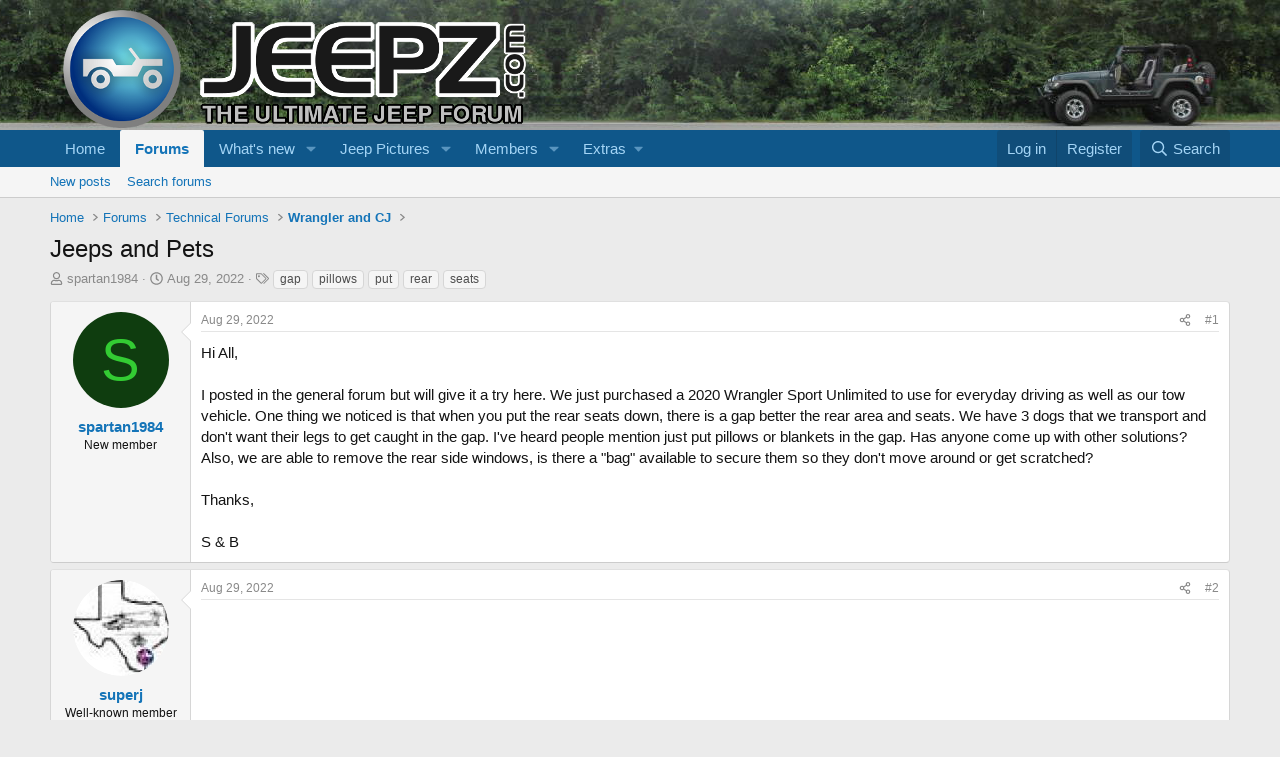

--- FILE ---
content_type: text/html; charset=utf-8
request_url: https://www.jeepz.com/forum/threads/jeeps-and-pets.52926/
body_size: 19200
content:
<!DOCTYPE html>
<html id="XF" lang="en-US" dir="LTR"
	data-xf="2.3"
	data-app="public"
	
	
	data-template="thread_view"
	data-container-key="node-7"
	data-content-key="thread-52926"
	data-logged-in="false"
	data-cookie-prefix="xf_"
	data-csrf="1769919315,736489799c648c6c07320bb99508599e"
	class="has-no-js template-thread_view"
	>
<head>
	
	
	

	<meta charset="utf-8" />
	<title>Jeeps and Pets | Jeepz.com</title>
	<link rel="manifest" href="/forum/webmanifest.php">

	<meta http-equiv="X-UA-Compatible" content="IE=Edge" />
	<meta name="viewport" content="width=device-width, initial-scale=1, viewport-fit=cover">

	
		<meta name="theme-color" content="#0f578a" />
	

	<meta name="apple-mobile-web-app-title" content="The ultimate jeep forum">
	
		<link rel="apple-touch-icon" href="/forum/data/assets/logo/icon-url-192.png">
		

	
		
		<meta name="description" content="Hi All,

I posted in the general forum but will give it a try here. We just purchased a 2020 Wrangler Sport Unlimited to use for everyday driving as well as..." />
		<meta property="og:description" content="Hi All,

I posted in the general forum but will give it a try here. We just purchased a 2020 Wrangler Sport Unlimited to use for everyday driving as well as our tow vehicle. One thing we noticed is that when you put the rear seats down, there is a gap better the rear area and seats. We have 3..." />
		<meta property="twitter:description" content="Hi All,

I posted in the general forum but will give it a try here. We just purchased a 2020 Wrangler Sport Unlimited to use for everyday driving as well as our tow vehicle. One thing we noticed..." />
	
	
		<meta property="og:url" content="https://www.jeepz.com/forum/threads/jeeps-and-pets.52926/" />
	
		<link rel="canonical" href="https://www.jeepz.com/forum/threads/jeeps-and-pets.52926/" />
	
		
	

	
		
	
	
	<meta property="og:site_name" content="Jeepz.com" />


	
	
		
	
	
	<meta property="og:type" content="website" />


	
	
		
	
	
	
		<meta property="og:title" content="Jeeps and Pets" />
		<meta property="twitter:title" content="Jeeps and Pets" />
	


	
	
	
	

	
	
	
	

	<link rel="stylesheet" href="/forum/css.php?css=public%3Anormalize.css%2Cpublic%3Afa.css%2Cpublic%3Acore.less%2Cpublic%3Aapp.less&amp;s=1&amp;l=1&amp;d=1767203968&amp;k=8fe7c1063a7624cd1a280207bd172b182dec991d" />

	<link rel="stylesheet" href="/forum/css.php?css=public%3Abb_code.less%2Cpublic%3Alightbox.less%2Cpublic%3Amessage.less%2Cpublic%3Ashare_controls.less%2Cpublic%3Astructured_list.less%2Cpublic%3Aextra.less&amp;s=1&amp;l=1&amp;d=1767203968&amp;k=f9ae23af3e7ab0064aef4ef07d63708a6332398f" />


	
		<script src="/forum/js/xf/preamble.min.js?_v=a9a94398"></script>
	

	
	<script src="/forum/js/vendor/vendor-compiled.js?_v=a9a94398" defer></script>
	<script src="/forum/js/xf/core-compiled.js?_v=a9a94398" defer></script>

	<script>
		XF.ready(() =>
		{
			XF.extendObject(true, XF.config, {
				// 
				userId: 0,
				enablePush: true,
				pushAppServerKey: 'BDoFf76OvMDt7ZiUABw2MSd9GTmF7Dy1UtKxyZQPi7Mk_dV7h_csOxbVz3YXSc4H1FYaeL6dmyGrtrMnq_07DzU',
				url: {
					fullBase: 'https://www.jeepz.com/forum/',
					basePath: '/forum/',
					css: '/forum/css.php?css=__SENTINEL__&s=1&l=1&d=1767203968',
					js: '/forum/js/__SENTINEL__?_v=a9a94398',
					icon: '/forum/data/local/icons/__VARIANT__.svg?v=1767203968#__NAME__',
					iconInline: '/forum/styles/fa/__VARIANT__/__NAME__.svg?v=5.15.3',
					keepAlive: '/forum/login/keep-alive'
				},
				cookie: {
					path: '/',
					domain: '',
					prefix: 'xf_',
					secure: true,
					consentMode: 'disabled',
					consented: ["optional","_third_party"]
				},
				cacheKey: 'f3ed7234243583f554e27d349fe769c5',
				csrf: '1769919315,736489799c648c6c07320bb99508599e',
				js: {"\/forum\/js\/xf\/lightbox-compiled.js?_v=a9a94398":true},
				fullJs: false,
				css: {"public:bb_code.less":true,"public:lightbox.less":true,"public:message.less":true,"public:share_controls.less":true,"public:structured_list.less":true,"public:extra.less":true},
				time: {
					now: 1769919315,
					today: 1769835600,
					todayDow: 6,
					tomorrow: 1769922000,
					yesterday: 1769749200,
					week: 1769317200,
					month: 1767243600,
					year: 1767243600
				},
				style: {
					light: '',
					dark: '',
					defaultColorScheme: 'light'
				},
				borderSizeFeature: '3px',
				fontAwesomeWeight: 'r',
				enableRtnProtect: true,
				
				enableFormSubmitSticky: true,
				imageOptimization: '0',
				imageOptimizationQuality: 0.85,
				uploadMaxFilesize: 8388608,
				uploadMaxWidth: 0,
				uploadMaxHeight: 0,
				allowedVideoExtensions: ["m4v","mov","mp4","mp4v","mpeg","mpg","ogv","webm"],
				allowedAudioExtensions: ["mp3","opus","ogg","wav"],
				shortcodeToEmoji: true,
				visitorCounts: {
					conversations_unread: '0',
					alerts_unviewed: '0',
					total_unread: '0',
					title_count: true,
					icon_indicator: true
				},
				jsMt: {"xf\/action.js":"553c6400","xf\/embed.js":"c4264072","xf\/form.js":"efcc9dae","xf\/structure.js":"553c6400","xf\/tooltip.js":"efcc9dae"},
				jsState: {},
				publicMetadataLogoUrl: '',
				publicPushBadgeUrl: 'https://www.jeepz.com/forum/styles/default/xenforo/bell.png'
			})

			XF.extendObject(XF.phrases, {
				// 
				date_x_at_time_y:     "{date} at {time}",
				day_x_at_time_y:      "{day} at {time}",
				yesterday_at_x:       "Yesterday at {time}",
				x_minutes_ago:        "{minutes} minutes ago",
				one_minute_ago:       "1 minute ago",
				a_moment_ago:         "A moment ago",
				today_at_x:           "Today at {time}",
				in_a_moment:          "In a moment",
				in_a_minute:          "In a minute",
				in_x_minutes:         "In {minutes} minutes",
				later_today_at_x:     "Later today at {time}",
				tomorrow_at_x:        "Tomorrow at {time}",
				short_date_x_minutes: "{minutes}m",
				short_date_x_hours:   "{hours}h",
				short_date_x_days:    "{days}d",

				day0: "Sunday",
				day1: "Monday",
				day2: "Tuesday",
				day3: "Wednesday",
				day4: "Thursday",
				day5: "Friday",
				day6: "Saturday",

				dayShort0: "Sun",
				dayShort1: "Mon",
				dayShort2: "Tue",
				dayShort3: "Wed",
				dayShort4: "Thu",
				dayShort5: "Fri",
				dayShort6: "Sat",

				month0: "January",
				month1: "February",
				month2: "March",
				month3: "April",
				month4: "May",
				month5: "June",
				month6: "July",
				month7: "August",
				month8: "September",
				month9: "October",
				month10: "November",
				month11: "December",

				active_user_changed_reload_page: "The active user has changed. Reload the page for the latest version.",
				server_did_not_respond_in_time_try_again: "The server did not respond in time. Please try again.",
				oops_we_ran_into_some_problems: "Oops! We ran into some problems.",
				oops_we_ran_into_some_problems_more_details_console: "Oops! We ran into some problems. Please try again later. More error details may be in the browser console.",
				file_too_large_to_upload: "The file is too large to be uploaded.",
				uploaded_file_is_too_large_for_server_to_process: "The uploaded file is too large for the server to process.",
				files_being_uploaded_are_you_sure: "Files are still being uploaded. Are you sure you want to submit this form?",
				attach: "Attach files",
				rich_text_box: "Rich text box",
				close: "Close",
				link_copied_to_clipboard: "Link copied to clipboard.",
				text_copied_to_clipboard: "Text copied to clipboard.",
				loading: "Loading…",
				you_have_exceeded_maximum_number_of_selectable_items: "You have exceeded the maximum number of selectable items.",

				processing: "Processing",
				'processing...': "Processing…",

				showing_x_of_y_items: "Showing {count} of {total} items",
				showing_all_items: "Showing all items",
				no_items_to_display: "No items to display",

				number_button_up: "Increase",
				number_button_down: "Decrease",

				push_enable_notification_title: "Push notifications enabled successfully at Jeepz.com",
				push_enable_notification_body: "Thank you for enabling push notifications!",

				pull_down_to_refresh: "Pull down to refresh",
				release_to_refresh: "Release to refresh",
				refreshing: "Refreshing…"
			})
		})
	</script>

	<script src="/forum/js/xf/lightbox-compiled.js?_v=a9a94398" defer></script>



	

	
	<script async src="https://www.googletagmanager.com/gtag/js?id=UA-43859134-1"></script>
	<script>
		window.dataLayer = window.dataLayer || [];
		function gtag(){dataLayer.push(arguments);}
		gtag('js', new Date());
		gtag('config', 'UA-43859134-1', {
			// 
			
			
		});
	</script>



<!-- Matomo -->
<script>
  var _paq = window._paq = window._paq || [];
  /* tracker methods like "setCustomDimension" should be called before "trackPageView" */
  _paq.push(['trackPageView']);
  _paq.push(['enableLinkTracking']);
  (function() {
    var u="//ultramegastats.com/";
    _paq.push(['setTrackerUrl', u+'matomo.php']);
    _paq.push(['setSiteId', '22']);
    var d=document, g=d.createElement('script'), s=d.getElementsByTagName('script')[0];
    g.async=true; g.src=u+'matomo.js'; s.parentNode.insertBefore(g,s);
  })();
</script>
<!-- End Matomo Code -->
</head>
<body data-template="thread_view">

<div class="p-pageWrapper" id="top">

	

	<header class="p-header" id="header">
		<div class="p-header-inner">
			<div class="p-header-content">
				<div class="p-header-logo p-header-logo--image">
					<a href="https://www.jeepz.com/forum">
						

	

	
		
		

		
	

	

	<picture data-variations="{&quot;default&quot;:{&quot;1&quot;:&quot;\/forum\/data\/assets\/logo\/responsive-logo-125x480-outlined.png&quot;,&quot;2&quot;:null}}">
		
		
		

		

		<img src="/forum/data/assets/logo/responsive-logo-125x480-outlined.png"  width="480" height="125" alt="Jeepz.com"  />
	</picture>


					</a>
				</div>

				
			</div>
		</div>
	</header>

	
	

	
		<div class="p-navSticky p-navSticky--primary" data-xf-init="sticky-header">
			
		<nav class="p-nav">
			<div class="p-nav-inner">
				<button type="button" class="button button--plain p-nav-menuTrigger" data-xf-click="off-canvas" data-menu=".js-headerOffCanvasMenu" tabindex="0" aria-label="Menu"><span class="button-text">
					<i aria-hidden="true"></i>
				</span></button>

				<div class="p-nav-smallLogo">
					<a href="https://www.jeepz.com/forum">
						

	

	
		
		

		
	

	

	<picture data-variations="{&quot;default&quot;:{&quot;1&quot;:&quot;\/forum\/data\/assets\/logo\/responsive-logo-125x480-outlined.png&quot;,&quot;2&quot;:null}}">
		
		
		

		

		<img src="/forum/data/assets/logo/responsive-logo-125x480-outlined.png"  width="480" height="125" alt="Jeepz.com"  />
	</picture>


					</a>
				</div>

				<div class="p-nav-scroller hScroller" data-xf-init="h-scroller" data-auto-scroll=".p-navEl.is-selected">
					<div class="hScroller-scroll">
						<ul class="p-nav-list js-offCanvasNavSource">
							
								<li>
									
	<div class="p-navEl " >
	

		
	
	<a href="https://www.jeepz.com/forum"
	class="p-navEl-link "
	
	data-xf-key="1"
	data-nav-id="home">Home</a>


		

		
	
	</div>

								</li>
							
								<li>
									
	<div class="p-navEl is-selected" data-has-children="true">
	

		
	
	<a href="/forum/"
	class="p-navEl-link p-navEl-link--splitMenu "
	
	
	data-nav-id="forums">Forums</a>


		<a data-xf-key="2"
			data-xf-click="menu"
			data-menu-pos-ref="< .p-navEl"
			class="p-navEl-splitTrigger"
			role="button"
			tabindex="0"
			aria-label="Toggle expanded"
			aria-expanded="false"
			aria-haspopup="true"></a>

		
	
		<div class="menu menu--structural" data-menu="menu" aria-hidden="true">
			<div class="menu-content">
				
					
	
	
	<a href="/forum/whats-new/posts/"
	class="menu-linkRow u-indentDepth0 js-offCanvasCopy "
	
	
	data-nav-id="newPosts">New posts</a>

	

				
					
	
	
	<a href="/forum/search/?type=post"
	class="menu-linkRow u-indentDepth0 js-offCanvasCopy "
	
	
	data-nav-id="searchForums">Search forums</a>

	

				
			</div>
		</div>
	
	</div>

								</li>
							
								<li>
									
	<div class="p-navEl " data-has-children="true">
	

		
	
	<a href="/forum/whats-new/"
	class="p-navEl-link p-navEl-link--splitMenu "
	
	
	data-nav-id="whatsNew">What's new</a>


		<a data-xf-key="3"
			data-xf-click="menu"
			data-menu-pos-ref="< .p-navEl"
			class="p-navEl-splitTrigger"
			role="button"
			tabindex="0"
			aria-label="Toggle expanded"
			aria-expanded="false"
			aria-haspopup="true"></a>

		
	
		<div class="menu menu--structural" data-menu="menu" aria-hidden="true">
			<div class="menu-content">
				
					
	
	
	<a href="/forum/featured/"
	class="menu-linkRow u-indentDepth0 js-offCanvasCopy "
	
	
	data-nav-id="featured">Featured content</a>

	

				
					
	
	
	<a href="/forum/whats-new/posts/"
	class="menu-linkRow u-indentDepth0 js-offCanvasCopy "
	 rel="nofollow"
	
	data-nav-id="whatsNewPosts">New posts</a>

	

				
					
	
	
	<a href="/forum/whats-new/media/"
	class="menu-linkRow u-indentDepth0 js-offCanvasCopy "
	 rel="nofollow"
	
	data-nav-id="xfmgWhatsNewNewMedia">New media</a>

	

				
					
	
	
	<a href="/forum/whats-new/media-comments/"
	class="menu-linkRow u-indentDepth0 js-offCanvasCopy "
	 rel="nofollow"
	
	data-nav-id="xfmgWhatsNewMediaComments">New media comments</a>

	

				
					
	
	
	<a href="/forum/whats-new/profile-posts/"
	class="menu-linkRow u-indentDepth0 js-offCanvasCopy "
	 rel="nofollow"
	
	data-nav-id="whatsNewProfilePosts">New profile posts</a>

	

				
					
	
	
	<a href="/forum/whats-new/latest-activity"
	class="menu-linkRow u-indentDepth0 js-offCanvasCopy "
	 rel="nofollow"
	
	data-nav-id="latestActivity">Latest activity</a>

	

				
			</div>
		</div>
	
	</div>

								</li>
							
								<li>
									
	<div class="p-navEl " data-has-children="true">
	

		
	
	<a href="/forum/media/"
	class="p-navEl-link p-navEl-link--splitMenu "
	
	
	data-nav-id="xfmg">Jeep Pictures</a>


		<a data-xf-key="4"
			data-xf-click="menu"
			data-menu-pos-ref="< .p-navEl"
			class="p-navEl-splitTrigger"
			role="button"
			tabindex="0"
			aria-label="Toggle expanded"
			aria-expanded="false"
			aria-haspopup="true"></a>

		
	
		<div class="menu menu--structural" data-menu="menu" aria-hidden="true">
			<div class="menu-content">
				
					
	
	
	<a href="/forum/whats-new/media/"
	class="menu-linkRow u-indentDepth0 js-offCanvasCopy "
	 rel="nofollow"
	
	data-nav-id="xfmgNewMedia">New media</a>

	

				
					
	
	
	<a href="/forum/whats-new/media-comments/"
	class="menu-linkRow u-indentDepth0 js-offCanvasCopy "
	 rel="nofollow"
	
	data-nav-id="xfmgNewComments">New comments</a>

	

				
					
	
	
	<a href="/forum/search/?type=xfmg_media"
	class="menu-linkRow u-indentDepth0 js-offCanvasCopy "
	
	
	data-nav-id="xfmgSearchMedia">Search media</a>

	

				
			</div>
		</div>
	
	</div>

								</li>
							
								<li>
									
	<div class="p-navEl " data-has-children="true">
	

		
	
	<a href="/forum/members/"
	class="p-navEl-link p-navEl-link--splitMenu "
	
	
	data-nav-id="members">Members</a>


		<a data-xf-key="5"
			data-xf-click="menu"
			data-menu-pos-ref="< .p-navEl"
			class="p-navEl-splitTrigger"
			role="button"
			tabindex="0"
			aria-label="Toggle expanded"
			aria-expanded="false"
			aria-haspopup="true"></a>

		
	
		<div class="menu menu--structural" data-menu="menu" aria-hidden="true">
			<div class="menu-content">
				
					
	
	
	<a href="/forum/online/"
	class="menu-linkRow u-indentDepth0 js-offCanvasCopy "
	
	
	data-nav-id="currentVisitors">Current visitors</a>

	

				
					
	
	
	<a href="/forum/whats-new/profile-posts/"
	class="menu-linkRow u-indentDepth0 js-offCanvasCopy "
	 rel="nofollow"
	
	data-nav-id="newProfilePosts">New profile posts</a>

	

				
					
	
	
	<a href="/forum/search/?type=profile_post"
	class="menu-linkRow u-indentDepth0 js-offCanvasCopy "
	
	
	data-nav-id="searchProfilePosts">Search profile posts</a>

	

				
			</div>
		</div>
	
	</div>

								</li>
							
								<li>
									
	<div class="p-navEl " data-has-children="true">
	

			
				<a data-xf-key="6"
					data-xf-click="menu"
					data-menu-pos-ref="< .p-navEl"
					class="p-navEl-linkHolder"
					role="button"
					tabindex="0"
					aria-expanded="false"
					aria-haspopup="true">
					
	
	<span 
	class="p-navEl-link p-navEl-link--menuTrigger "
	
	
	data-nav-id="extras">Extras</span>

				</a>
			

		
	
		<div class="menu menu--structural" data-menu="menu" aria-hidden="true">
			<div class="menu-content">
				
					
	
	
	<a href="/forum/pages/VIN/"
	class="menu-linkRow u-indentDepth0 js-offCanvasCopy "
	
	
	data-nav-id="vinDecoder">VIN Decoder</a>

	

				
			</div>
		</div>
	
	</div>

								</li>
							
						</ul>
					</div>
				</div>

				<div class="p-nav-opposite">
					<div class="p-navgroup p-account p-navgroup--guest">
						
							<a href="/forum/login/" class="p-navgroup-link p-navgroup-link--textual p-navgroup-link--logIn"
								data-xf-click="overlay" data-follow-redirects="on">
								<span class="p-navgroup-linkText">Log in</span>
							</a>
							
								<a href="/forum/register/" class="p-navgroup-link p-navgroup-link--textual p-navgroup-link--register"
									data-xf-click="overlay" data-follow-redirects="on">
									<span class="p-navgroup-linkText">Register</span>
								</a>
							
						
					</div>

					<div class="p-navgroup p-discovery">
						<a href="/forum/whats-new/"
							class="p-navgroup-link p-navgroup-link--iconic p-navgroup-link--whatsnew"
							aria-label="What&#039;s new"
							title="What&#039;s new">
							<i aria-hidden="true"></i>
							<span class="p-navgroup-linkText">What's new</span>
						</a>

						
							<a href="/forum/search/"
								class="p-navgroup-link p-navgroup-link--iconic p-navgroup-link--search"
								data-xf-click="menu"
								data-xf-key="/"
								aria-label="Search"
								aria-expanded="false"
								aria-haspopup="true"
								title="Search">
								<i aria-hidden="true"></i>
								<span class="p-navgroup-linkText">Search</span>
							</a>
							<div class="menu menu--structural menu--wide" data-menu="menu" aria-hidden="true">
								<form action="/forum/search/search" method="post"
									class="menu-content"
									data-xf-init="quick-search">

									<h3 class="menu-header">Search</h3>
									
									<div class="menu-row">
										
											<div class="inputGroup inputGroup--joined">
												<input type="text" class="input" name="keywords" data-acurl="/forum/search/auto-complete" placeholder="Search…" aria-label="Search" data-menu-autofocus="true" />
												
			<select name="constraints" class="js-quickSearch-constraint input" aria-label="Search within">
				<option value="">Everywhere</option>
<option value="{&quot;search_type&quot;:&quot;post&quot;}">Threads</option>
<option value="{&quot;search_type&quot;:&quot;post&quot;,&quot;c&quot;:{&quot;nodes&quot;:[7],&quot;child_nodes&quot;:1}}">This forum</option>
<option value="{&quot;search_type&quot;:&quot;post&quot;,&quot;c&quot;:{&quot;thread&quot;:52926}}">This thread</option>

			</select>
		
											</div>
										
									</div>

									
									<div class="menu-row">
										<label class="iconic"><input type="checkbox"  name="c[title_only]" value="1" /><i aria-hidden="true"></i><span class="iconic-label">Search titles only

													
													<span tabindex="0" role="button"
														data-xf-init="tooltip" data-trigger="hover focus click" title="Tags will also be searched in content where tags are supported">

														<i class="fa--xf far fa-question-circle  u-muted u-smaller"><svg xmlns="http://www.w3.org/2000/svg" role="img" ><title>Note</title><use href="/forum/data/local/icons/regular.svg?v=1767203968#question-circle"></use></svg></i>
													</span></span></label>

									</div>
									
									<div class="menu-row">
										<div class="inputGroup">
											<span class="inputGroup-text" id="ctrl_search_menu_by_member">By:</span>
											<input type="text" class="input" name="c[users]" data-xf-init="auto-complete" placeholder="Member" aria-labelledby="ctrl_search_menu_by_member" />
										</div>
									</div>
									<div class="menu-footer">
									<span class="menu-footer-controls">
										<button type="submit" class="button button--icon button--icon--search button--primary"><i class="fa--xf far fa-search "><svg xmlns="http://www.w3.org/2000/svg" role="img" aria-hidden="true" ><use href="/forum/data/local/icons/regular.svg?v=1767203968#search"></use></svg></i><span class="button-text">Search</span></button>
										<button type="submit" class="button " name="from_search_menu"><span class="button-text">Advanced search…</span></button>
									</span>
									</div>

									<input type="hidden" name="_xfToken" value="1769919315,736489799c648c6c07320bb99508599e" />
								</form>
							</div>
						
					</div>
				</div>
			</div>
		</nav>
	
		</div>
		
		
			<div class="p-sectionLinks">
				<div class="p-sectionLinks-inner hScroller" data-xf-init="h-scroller">
					<div class="hScroller-scroll">
						<ul class="p-sectionLinks-list">
							
								<li>
									
	<div class="p-navEl " >
	

		
	
	<a href="/forum/whats-new/posts/"
	class="p-navEl-link "
	
	data-xf-key="alt+1"
	data-nav-id="newPosts">New posts</a>


		

		
	
	</div>

								</li>
							
								<li>
									
	<div class="p-navEl " >
	

		
	
	<a href="/forum/search/?type=post"
	class="p-navEl-link "
	
	data-xf-key="alt+2"
	data-nav-id="searchForums">Search forums</a>


		

		
	
	</div>

								</li>
							
						</ul>
					</div>
				</div>
			</div>
			
	
		

	<div class="offCanvasMenu offCanvasMenu--nav js-headerOffCanvasMenu" data-menu="menu" aria-hidden="true" data-ocm-builder="navigation">
		<div class="offCanvasMenu-backdrop" data-menu-close="true"></div>
		<div class="offCanvasMenu-content">
			<div class="offCanvasMenu-header">
				Menu
				<a class="offCanvasMenu-closer" data-menu-close="true" role="button" tabindex="0" aria-label="Close"></a>
			</div>
			
				<div class="p-offCanvasRegisterLink">
					<div class="offCanvasMenu-linkHolder">
						<a href="/forum/login/" class="offCanvasMenu-link" data-xf-click="overlay" data-menu-close="true">
							Log in
						</a>
					</div>
					<hr class="offCanvasMenu-separator" />
					
						<div class="offCanvasMenu-linkHolder">
							<a href="/forum/register/" class="offCanvasMenu-link" data-xf-click="overlay" data-menu-close="true">
								Register
							</a>
						</div>
						<hr class="offCanvasMenu-separator" />
					
				</div>
			
			<div class="js-offCanvasNavTarget"></div>
			<div class="offCanvasMenu-installBanner js-installPromptContainer" style="display: none;" data-xf-init="install-prompt">
				<div class="offCanvasMenu-installBanner-header">Install the app</div>
				<button type="button" class="button js-installPromptButton"><span class="button-text">Install</span></button>
				<template class="js-installTemplateIOS">
					<div class="js-installTemplateContent">
						<div class="overlay-title">How to install the app on iOS</div>
						<div class="block-body">
							<div class="block-row">
								<p>
									Follow along with the video below to see how to install our site as a web app on your home screen.
								</p>
								<p style="text-align: center">
									<video src="/forum/styles/default/xenforo/add_to_home.mp4"
										width="280" height="480" autoplay loop muted playsinline></video>
								</p>
								<p>
									<small><strong>Note:</strong> This feature may not be available in some browsers.</small>
								</p>
							</div>
						</div>
					</div>
				</template>
			</div>
		</div>
	</div>

	<div class="p-body">
		<div class="p-body-inner">
			<!--XF:EXTRA_OUTPUT-->

			

			

			
			
	
		<ul class="p-breadcrumbs "
			itemscope itemtype="https://schema.org/BreadcrumbList">
			
				

				
				

				
					
					
	<li itemprop="itemListElement" itemscope itemtype="https://schema.org/ListItem">
		<a href="https://www.jeepz.com/forum" itemprop="item">
			<span itemprop="name">Home</span>
		</a>
		<meta itemprop="position" content="1" />
	</li>

				

				
					
					
	<li itemprop="itemListElement" itemscope itemtype="https://schema.org/ListItem">
		<a href="/forum/" itemprop="item">
			<span itemprop="name">Forums</span>
		</a>
		<meta itemprop="position" content="2" />
	</li>

				
				
					
					
	<li itemprop="itemListElement" itemscope itemtype="https://schema.org/ListItem">
		<a href="/forum/#technical-forums.3" itemprop="item">
			<span itemprop="name">Technical Forums</span>
		</a>
		<meta itemprop="position" content="3" />
	</li>

				
					
					
	<li itemprop="itemListElement" itemscope itemtype="https://schema.org/ListItem">
		<a href="/forum/forums/wrangler-and-cj.7/" itemprop="item">
			<span itemprop="name">Wrangler and CJ</span>
		</a>
		<meta itemprop="position" content="4" />
	</li>

				
			
		</ul>
	

			

			
	<noscript class="js-jsWarning"><div class="blockMessage blockMessage--important blockMessage--iconic u-noJsOnly">JavaScript is disabled. For a better experience, please enable JavaScript in your browser before proceeding.</div></noscript>

			
	<div class="blockMessage blockMessage--important blockMessage--iconic js-browserWarning" style="display: none">You are using an out of date browser. It  may not display this or other websites correctly.<br />You should upgrade or use an <a href="https://www.google.com/chrome/" target="_blank" rel="noopener">alternative browser</a>.</div>


			
				<div class="p-body-header">
					
						
							<div class="p-title ">
								
									
										<h1 class="p-title-value">Jeeps and Pets</h1>
									
									
								
							</div>
						

						
							<div class="p-description">
	<ul class="listInline listInline--bullet">
		<li>
			<i class="fa--xf far fa-user "><svg xmlns="http://www.w3.org/2000/svg" role="img" ><title>Thread starter</title><use href="/forum/data/local/icons/regular.svg?v=1767203968#user"></use></svg></i>
			<span class="u-srOnly">Thread starter</span>

			<a href="/forum/members/spartan1984.36736/" class="username  u-concealed" dir="auto" data-user-id="36736" data-xf-init="member-tooltip">spartan1984</a>
		</li>
		<li>
			<i class="fa--xf far fa-clock "><svg xmlns="http://www.w3.org/2000/svg" role="img" ><title>Start date</title><use href="/forum/data/local/icons/regular.svg?v=1767203968#clock"></use></svg></i>
			<span class="u-srOnly">Start date</span>

			<a href="/forum/threads/jeeps-and-pets.52926/" class="u-concealed"><time  class="u-dt" dir="auto" datetime="2022-08-29T01:27:24-0400" data-timestamp="1661750844" data-date="Aug 29, 2022" data-time="1:27 AM" data-short="Aug &#039;22" title="Aug 29, 2022 at 1:27 AM">Aug 29, 2022</time></a>
		</li>
		
		
			<li>
				

	

	<dl class="tagList tagList--thread-52926 ">
		<dt>
			
				
		<i class="fa--xf far fa-tags "><svg xmlns="http://www.w3.org/2000/svg" role="img" ><title>Tags</title><use href="/forum/data/local/icons/regular.svg?v=1767203968#tags"></use></svg></i>
		<span class="u-srOnly">Tags</span>
	
			
		</dt>
		<dd>
			<span class="js-tagList">
				
					
						<a href="/forum/tags/gap/" class="tagItem tagItem--tag_gap" dir="auto">
							gap
						</a>
					
						<a href="/forum/tags/pillows/" class="tagItem tagItem--tag_pillows" dir="auto">
							pillows
						</a>
					
						<a href="/forum/tags/put/" class="tagItem tagItem--tag_put" dir="auto">
							put
						</a>
					
						<a href="/forum/tags/rear/" class="tagItem tagItem--tag_rear" dir="auto">
							rear
						</a>
					
						<a href="/forum/tags/seats/" class="tagItem tagItem--tag_seats" dir="auto">
							seats
						</a>
					
				
			</span>
		</dd>
	</dl>


			</li>
		
	</ul>
</div>
						
					
				</div>
			

			<div class="p-body-main  ">
				
				<div class="p-body-contentCol"></div>
				

				

				<div class="p-body-content">
					
					<div class="p-body-pageContent">










	
	
	
		
	
	
	


	
	
	
		
	
	
	


	
	
		
	
	
	


	
	



	












	

	
		
	



















<div class="block block--messages" data-xf-init="" data-type="post" data-href="/forum/inline-mod/" data-search-target="*">

	<span class="u-anchorTarget" id="posts"></span>

	
		
	

	

	<div class="block-outer"></div>

	

	
		
	<div class="block-outer js-threadStatusField"></div>

	

	<div class="block-container lbContainer"
		data-xf-init="lightbox select-to-quote"
		data-message-selector=".js-post"
		data-lb-id="thread-52926"
		data-lb-universal="0">

		<div class="block-body js-replyNewMessageContainer">
			
				

					

					
						

	
	

	

	
	<article class="message message--post js-post js-inlineModContainer  "
		data-author="spartan1984"
		data-content="post-360780"
		id="js-post-360780"
		>

		

		<span class="u-anchorTarget" id="post-360780"></span>

		
			<div class="message-inner">
				
					<div class="message-cell message-cell--user">
						

	<section class="message-user"
		
		
		>

		

		<div class="message-avatar ">
			<div class="message-avatar-wrapper">
				<a href="/forum/members/spartan1984.36736/" class="avatar avatar--m avatar--default avatar--default--dynamic" data-user-id="36736" data-xf-init="member-tooltip" style="background-color: #0f3d0f; color: #33cc33">
			<span class="avatar-u36736-m" role="img" aria-label="spartan1984">S</span> 
		</a>
				
			</div>
		</div>
		<div class="message-userDetails">
			<h4 class="message-name"><a href="/forum/members/spartan1984.36736/" class="username " dir="auto" data-user-id="36736" data-xf-init="member-tooltip">spartan1984</a></h4>
			<h5 class="userTitle message-userTitle" dir="auto">New member</h5>
			
		</div>
		
			
			
		
		<span class="message-userArrow"></span>
	</section>

					</div>
				

				
					<div class="message-cell message-cell--main">
					
						<div class="message-main js-quickEditTarget">

							
								

	

	<header class="message-attribution message-attribution--split">
		<ul class="message-attribution-main listInline ">
			
			
			<li class="u-concealed">
				<a href="/forum/threads/jeeps-and-pets.52926/post-360780" rel="nofollow" >
					<time  class="u-dt" dir="auto" datetime="2022-08-29T01:27:24-0400" data-timestamp="1661750844" data-date="Aug 29, 2022" data-time="1:27 AM" data-short="Aug &#039;22" title="Aug 29, 2022 at 1:27 AM">Aug 29, 2022</time>
				</a>
			</li>
			
		</ul>

		<ul class="message-attribution-opposite message-attribution-opposite--list ">
			
			<li>
				<a href="/forum/threads/jeeps-and-pets.52926/post-360780"
					class="message-attribution-gadget"
					data-xf-init="share-tooltip"
					data-href="/forum/posts/360780/share"
					aria-label="Share"
					rel="nofollow">
					<i class="fa--xf far fa-share-alt "><svg xmlns="http://www.w3.org/2000/svg" role="img" aria-hidden="true" ><use href="/forum/data/local/icons/regular.svg?v=1767203968#share-alt"></use></svg></i>
				</a>
			</li>
			
				<li class="u-hidden js-embedCopy">
					
	<a href="javascript:"
		data-xf-init="copy-to-clipboard"
		data-copy-text="&lt;div class=&quot;js-xf-embed&quot; data-url=&quot;https://www.jeepz.com/forum&quot; data-content=&quot;post-360780&quot;&gt;&lt;/div&gt;&lt;script defer src=&quot;https://www.jeepz.com/forum/js/xf/external_embed.js?_v=a9a94398&quot;&gt;&lt;/script&gt;"
		data-success="Embed code HTML copied to clipboard."
		class="">
		<i class="fa--xf far fa-code "><svg xmlns="http://www.w3.org/2000/svg" role="img" aria-hidden="true" ><use href="/forum/data/local/icons/regular.svg?v=1767203968#code"></use></svg></i>
	</a>

				</li>
			
			
			
				<li>
					<a href="/forum/threads/jeeps-and-pets.52926/post-360780" rel="nofollow">
						#1
					</a>
				</li>
			
		</ul>
	</header>

							

							<div class="message-content js-messageContent">
							

								
									
	
	
	

								

								
									
	

	<div class="message-userContent lbContainer js-lbContainer "
		data-lb-id="post-360780"
		data-lb-caption-desc="spartan1984 &middot; Aug 29, 2022 at 1:27 AM">

		
			

	
		
	

		

		<article class="message-body js-selectToQuote">
			
				

	

		
		

	


			

			<div >
				
					<div class="bbWrapper">Hi All,<br />
<br />
I posted in the general forum but will give it a try here. We just purchased a 2020 Wrangler Sport Unlimited to use for everyday driving as well as our tow vehicle. One thing we noticed is that when you put the rear seats down, there is a gap better the rear area and seats. We have 3 dogs that we transport and don&#039;t want their legs to get caught in the gap. I&#039;ve heard people mention just put pillows or blankets in the gap. Has anyone come up with other solutions? Also, we are able to remove the rear side windows, is there a &quot;bag&quot; available to secure them so they don&#039;t move around or get scratched?<br />
<br />
Thanks,<br />
<br />
S &amp; B</div>
				
			</div>

			<div class="js-selectToQuoteEnd">&nbsp;</div>
			
				
			
		</article>

		
			

	
		
	

		

		
	</div>

								

								
									
	

	

								

								
									
	

								

							
							</div>

							
								
	

	<footer class="message-footer">
		

		

		<div class="reactionsBar js-reactionsList ">
			
		</div>

		<div class="js-historyTarget message-historyTarget toggleTarget" data-href="trigger-href"></div>
	</footer>

							
						</div>

					
					</div>
				
			</div>
		
	</article>

	
	

					

					

				

					

					
						

	
	

	

	
	<article class="message message--post js-post js-inlineModContainer  "
		data-author="superj"
		data-content="post-360785"
		id="js-post-360785"
		itemscope itemtype="https://schema.org/Comment" itemid="https://www.jeepz.com/forum/posts/360785/">

		
			<meta itemprop="parentItem" itemscope itemid="https://www.jeepz.com/forum/threads/jeeps-and-pets.52926/" />
			<meta itemprop="name" content="Post #2" />
		

		<span class="u-anchorTarget" id="post-360785"></span>

		
			<div class="message-inner">
				
					<div class="message-cell message-cell--user">
						

	<section class="message-user"
		itemprop="author"
		itemscope itemtype="https://schema.org/Person"
		itemid="https://www.jeepz.com/forum/members/superj.13052/">

		
			<meta itemprop="url" content="https://www.jeepz.com/forum/members/superj.13052/" />
		

		<div class="message-avatar ">
			<div class="message-avatar-wrapper">
				<a href="/forum/members/superj.13052/" class="avatar avatar--m" data-user-id="13052" data-xf-init="member-tooltip">
			<img src="/forum/data/avatars/m/13/13052.jpg?1702834143"  alt="superj" class="avatar-u13052-m" width="96" height="96" loading="lazy" itemprop="image" /> 
		</a>
				
			</div>
		</div>
		<div class="message-userDetails">
			<h4 class="message-name"><a href="/forum/members/superj.13052/" class="username " dir="auto" data-user-id="13052" data-xf-init="member-tooltip"><span itemprop="name">superj</span></a></h4>
			<h5 class="userTitle message-userTitle" dir="auto" itemprop="jobTitle">Well-known member</h5>
			
		</div>
		
			
			
		
		<span class="message-userArrow"></span>
	</section>

					</div>
				

				
					<div class="message-cell message-cell--main">
					
						<div class="message-main js-quickEditTarget">

							
								

	

	<header class="message-attribution message-attribution--split">
		<ul class="message-attribution-main listInline ">
			
			
			<li class="u-concealed">
				<a href="/forum/threads/jeeps-and-pets.52926/post-360785" rel="nofollow" itemprop="url">
					<time  class="u-dt" dir="auto" datetime="2022-08-29T06:55:07-0400" data-timestamp="1661770507" data-date="Aug 29, 2022" data-time="6:55 AM" data-short="Aug &#039;22" title="Aug 29, 2022 at 6:55 AM" itemprop="datePublished">Aug 29, 2022</time>
				</a>
			</li>
			
		</ul>

		<ul class="message-attribution-opposite message-attribution-opposite--list ">
			
			<li>
				<a href="/forum/threads/jeeps-and-pets.52926/post-360785"
					class="message-attribution-gadget"
					data-xf-init="share-tooltip"
					data-href="/forum/posts/360785/share"
					aria-label="Share"
					rel="nofollow">
					<i class="fa--xf far fa-share-alt "><svg xmlns="http://www.w3.org/2000/svg" role="img" aria-hidden="true" ><use href="/forum/data/local/icons/regular.svg?v=1767203968#share-alt"></use></svg></i>
				</a>
			</li>
			
				<li class="u-hidden js-embedCopy">
					
	<a href="javascript:"
		data-xf-init="copy-to-clipboard"
		data-copy-text="&lt;div class=&quot;js-xf-embed&quot; data-url=&quot;https://www.jeepz.com/forum&quot; data-content=&quot;post-360785&quot;&gt;&lt;/div&gt;&lt;script defer src=&quot;https://www.jeepz.com/forum/js/xf/external_embed.js?_v=a9a94398&quot;&gt;&lt;/script&gt;"
		data-success="Embed code HTML copied to clipboard."
		class="">
		<i class="fa--xf far fa-code "><svg xmlns="http://www.w3.org/2000/svg" role="img" aria-hidden="true" ><use href="/forum/data/local/icons/regular.svg?v=1767203968#code"></use></svg></i>
	</a>

				</li>
			
			
			
				<li>
					<a href="/forum/threads/jeeps-and-pets.52926/post-360785" rel="nofollow">
						#2
					</a>
				</li>
			
		</ul>
	</header>

							

							<div class="message-content js-messageContent">
							

								
									
	
	
	

								

								
									
	

	<div class="message-userContent lbContainer js-lbContainer "
		data-lb-id="post-360785"
		data-lb-caption-desc="superj &middot; Aug 29, 2022 at 6:55 AM">

		

		<article class="message-body js-selectToQuote">
			
				

	

		
		
			<script async src="https://pagead2.googlesyndication.com/pagead/js/adsbygoogle.js?client=ca-pub-7875736607499233"
				 crossorigin="anonymous"></script>
			<ins class="adsbygoogle"
				 style="display:block; text-align:center;"
				 data-ad-layout="in-article"
				 data-ad-format="fluid"
				 data-ad-client="ca-pub-7875736607499233"
				 data-ad-slot="8065563368"></ins>
			<script>
				 (adsbygoogle = window.adsbygoogle || []).push({});
			</script>
			<br>
		

	


			

			<div itemprop="text">
				
					<div class="bbWrapper">there probably is a window bag available.  maybe through the dealer,  maybe from one of the online 4x4 sites like morris or 4wd parts<br />
<br />
<br />
can you put a pool noodle in that space?  i don&#039;t know how big the space is but maybe if you cut a pool noodle and stuff it in there,  it will take care of the issue</div>
				
			</div>

			<div class="js-selectToQuoteEnd">&nbsp;</div>
			
				
			
		</article>

		

		
	</div>

								

								
									
	

	

								

								
									
	

								

							
							</div>

							
								
	

	<footer class="message-footer">
		
			<div class="message-microdata" itemprop="interactionStatistic" itemtype="https://schema.org/InteractionCounter" itemscope>
				<meta itemprop="userInteractionCount" content="0" />
				<meta itemprop="interactionType" content="https://schema.org/LikeAction" />
			</div>
		

		

		<div class="reactionsBar js-reactionsList ">
			
		</div>

		<div class="js-historyTarget message-historyTarget toggleTarget" data-href="trigger-href"></div>
	</footer>

							
						</div>

					
					</div>
				
			</div>
		
	</article>

	
	

					

					

				

					

					
						

	
	

	

	
	<article class="message message--post js-post js-inlineModContainer  "
		data-author="spartan1984"
		data-content="post-360795"
		id="js-post-360795"
		itemscope itemtype="https://schema.org/Comment" itemid="https://www.jeepz.com/forum/posts/360795/">

		
			<meta itemprop="parentItem" itemscope itemid="https://www.jeepz.com/forum/threads/jeeps-and-pets.52926/" />
			<meta itemprop="name" content="Post #3" />
		

		<span class="u-anchorTarget" id="post-360795"></span>

		
			<div class="message-inner">
				
					<div class="message-cell message-cell--user">
						

	<section class="message-user"
		itemprop="author"
		itemscope itemtype="https://schema.org/Person"
		itemid="https://www.jeepz.com/forum/members/spartan1984.36736/">

		
			<meta itemprop="url" content="https://www.jeepz.com/forum/members/spartan1984.36736/" />
		

		<div class="message-avatar ">
			<div class="message-avatar-wrapper">
				<a href="/forum/members/spartan1984.36736/" class="avatar avatar--m avatar--default avatar--default--dynamic" data-user-id="36736" data-xf-init="member-tooltip" style="background-color: #0f3d0f; color: #33cc33">
			<span class="avatar-u36736-m" role="img" aria-label="spartan1984">S</span> 
		</a>
				
			</div>
		</div>
		<div class="message-userDetails">
			<h4 class="message-name"><a href="/forum/members/spartan1984.36736/" class="username " dir="auto" data-user-id="36736" data-xf-init="member-tooltip"><span itemprop="name">spartan1984</span></a></h4>
			<h5 class="userTitle message-userTitle" dir="auto" itemprop="jobTitle">New member</h5>
			
		</div>
		
			
			
		
		<span class="message-userArrow"></span>
	</section>

					</div>
				

				
					<div class="message-cell message-cell--main">
					
						<div class="message-main js-quickEditTarget">

							
								

	

	<header class="message-attribution message-attribution--split">
		<ul class="message-attribution-main listInline ">
			
			
			<li class="u-concealed">
				<a href="/forum/threads/jeeps-and-pets.52926/post-360795" rel="nofollow" itemprop="url">
					<time  class="u-dt" dir="auto" datetime="2022-08-29T21:13:17-0400" data-timestamp="1661821997" data-date="Aug 29, 2022" data-time="9:13 PM" data-short="Aug &#039;22" title="Aug 29, 2022 at 9:13 PM" itemprop="datePublished">Aug 29, 2022</time>
				</a>
			</li>
			
		</ul>

		<ul class="message-attribution-opposite message-attribution-opposite--list ">
			
			<li>
				<a href="/forum/threads/jeeps-and-pets.52926/post-360795"
					class="message-attribution-gadget"
					data-xf-init="share-tooltip"
					data-href="/forum/posts/360795/share"
					aria-label="Share"
					rel="nofollow">
					<i class="fa--xf far fa-share-alt "><svg xmlns="http://www.w3.org/2000/svg" role="img" aria-hidden="true" ><use href="/forum/data/local/icons/regular.svg?v=1767203968#share-alt"></use></svg></i>
				</a>
			</li>
			
				<li class="u-hidden js-embedCopy">
					
	<a href="javascript:"
		data-xf-init="copy-to-clipboard"
		data-copy-text="&lt;div class=&quot;js-xf-embed&quot; data-url=&quot;https://www.jeepz.com/forum&quot; data-content=&quot;post-360795&quot;&gt;&lt;/div&gt;&lt;script defer src=&quot;https://www.jeepz.com/forum/js/xf/external_embed.js?_v=a9a94398&quot;&gt;&lt;/script&gt;"
		data-success="Embed code HTML copied to clipboard."
		class="">
		<i class="fa--xf far fa-code "><svg xmlns="http://www.w3.org/2000/svg" role="img" aria-hidden="true" ><use href="/forum/data/local/icons/regular.svg?v=1767203968#code"></use></svg></i>
	</a>

				</li>
			
			
			
				<li>
					<a href="/forum/threads/jeeps-and-pets.52926/post-360795" rel="nofollow">
						#3
					</a>
				</li>
			
		</ul>
	</header>

							

							<div class="message-content js-messageContent">
							

								
									
	
	
	

								

								
									
	

	<div class="message-userContent lbContainer js-lbContainer "
		data-lb-id="post-360795"
		data-lb-caption-desc="spartan1984 &middot; Aug 29, 2022 at 9:13 PM">

		

		<article class="message-body js-selectToQuote">
			
				

	

		
		

	


			

			<div itemprop="text">
				
					<div class="bbWrapper"><blockquote data-attributes="member: 13052" data-quote="superj" data-source="post: 360785"
	class="bbCodeBlock bbCodeBlock--expandable bbCodeBlock--quote js-expandWatch">
	
		<div class="bbCodeBlock-title">
			
				<a href="/forum/goto/post?id=360785"
					class="bbCodeBlock-sourceJump"
					rel="nofollow"
					data-xf-click="attribution"
					data-content-selector="#post-360785">superj said:</a>
			
		</div>
	
	<div class="bbCodeBlock-content">
		
		<div class="bbCodeBlock-expandContent js-expandContent ">
			there probably is a window bag available.  maybe through the dealer,  maybe from one of the online 4x4 sites like morris or 4wd parts<br />
<br />
<br />
can you put a pool noodle in that space?  i don&#039;t know how big the space is but maybe if you cut a pool noodle and stuff it in there,  it will take care of the issue
		</div>
		<div class="bbCodeBlock-expandLink js-expandLink"><a role="button" tabindex="0">Click to expand...</a></div>
	</div>
</blockquote><br />
superj,<br />
<br />
Never even thought about a pool noodle, that is an awesome idea. Appreciate the tip</div>
				
			</div>

			<div class="js-selectToQuoteEnd">&nbsp;</div>
			
				
			
		</article>

		

		
	</div>

								

								
									
	

	

								

								
									
	

								

							
							</div>

							
								
	

	<footer class="message-footer">
		
			<div class="message-microdata" itemprop="interactionStatistic" itemtype="https://schema.org/InteractionCounter" itemscope>
				<meta itemprop="userInteractionCount" content="0" />
				<meta itemprop="interactionType" content="https://schema.org/LikeAction" />
			</div>
		

		

		<div class="reactionsBar js-reactionsList ">
			
		</div>

		<div class="js-historyTarget message-historyTarget toggleTarget" data-href="trigger-href"></div>
	</footer>

							
						</div>

					
					</div>
				
			</div>
		
	</article>

	
	

					

					

				

					

					
						

	
	

	

	
	<article class="message message--post js-post js-inlineModContainer  "
		data-author="superj"
		data-content="post-360800"
		id="js-post-360800"
		itemscope itemtype="https://schema.org/Comment" itemid="https://www.jeepz.com/forum/posts/360800/">

		
			<meta itemprop="parentItem" itemscope itemid="https://www.jeepz.com/forum/threads/jeeps-and-pets.52926/" />
			<meta itemprop="name" content="Post #4" />
		

		<span class="u-anchorTarget" id="post-360800"></span>

		
			<div class="message-inner">
				
					<div class="message-cell message-cell--user">
						

	<section class="message-user"
		itemprop="author"
		itemscope itemtype="https://schema.org/Person"
		itemid="https://www.jeepz.com/forum/members/superj.13052/">

		
			<meta itemprop="url" content="https://www.jeepz.com/forum/members/superj.13052/" />
		

		<div class="message-avatar ">
			<div class="message-avatar-wrapper">
				<a href="/forum/members/superj.13052/" class="avatar avatar--m" data-user-id="13052" data-xf-init="member-tooltip">
			<img src="/forum/data/avatars/m/13/13052.jpg?1702834143"  alt="superj" class="avatar-u13052-m" width="96" height="96" loading="lazy" itemprop="image" /> 
		</a>
				
			</div>
		</div>
		<div class="message-userDetails">
			<h4 class="message-name"><a href="/forum/members/superj.13052/" class="username " dir="auto" data-user-id="13052" data-xf-init="member-tooltip"><span itemprop="name">superj</span></a></h4>
			<h5 class="userTitle message-userTitle" dir="auto" itemprop="jobTitle">Well-known member</h5>
			
		</div>
		
			
			
		
		<span class="message-userArrow"></span>
	</section>

					</div>
				

				
					<div class="message-cell message-cell--main">
					
						<div class="message-main js-quickEditTarget">

							
								

	

	<header class="message-attribution message-attribution--split">
		<ul class="message-attribution-main listInline ">
			
			
			<li class="u-concealed">
				<a href="/forum/threads/jeeps-and-pets.52926/post-360800" rel="nofollow" itemprop="url">
					<time  class="u-dt" dir="auto" datetime="2022-08-30T07:04:56-0400" data-timestamp="1661857496" data-date="Aug 30, 2022" data-time="7:04 AM" data-short="Aug &#039;22" title="Aug 30, 2022 at 7:04 AM" itemprop="datePublished">Aug 30, 2022</time>
				</a>
			</li>
			
		</ul>

		<ul class="message-attribution-opposite message-attribution-opposite--list ">
			
			<li>
				<a href="/forum/threads/jeeps-and-pets.52926/post-360800"
					class="message-attribution-gadget"
					data-xf-init="share-tooltip"
					data-href="/forum/posts/360800/share"
					aria-label="Share"
					rel="nofollow">
					<i class="fa--xf far fa-share-alt "><svg xmlns="http://www.w3.org/2000/svg" role="img" aria-hidden="true" ><use href="/forum/data/local/icons/regular.svg?v=1767203968#share-alt"></use></svg></i>
				</a>
			</li>
			
				<li class="u-hidden js-embedCopy">
					
	<a href="javascript:"
		data-xf-init="copy-to-clipboard"
		data-copy-text="&lt;div class=&quot;js-xf-embed&quot; data-url=&quot;https://www.jeepz.com/forum&quot; data-content=&quot;post-360800&quot;&gt;&lt;/div&gt;&lt;script defer src=&quot;https://www.jeepz.com/forum/js/xf/external_embed.js?_v=a9a94398&quot;&gt;&lt;/script&gt;"
		data-success="Embed code HTML copied to clipboard."
		class="">
		<i class="fa--xf far fa-code "><svg xmlns="http://www.w3.org/2000/svg" role="img" aria-hidden="true" ><use href="/forum/data/local/icons/regular.svg?v=1767203968#code"></use></svg></i>
	</a>

				</li>
			
			
			
				<li>
					<a href="/forum/threads/jeeps-and-pets.52926/post-360800" rel="nofollow">
						#4
					</a>
				</li>
			
		</ul>
	</header>

							

							<div class="message-content js-messageContent">
							

								
									
	
	
	

								

								
									
	

	<div class="message-userContent lbContainer js-lbContainer "
		data-lb-id="post-360800"
		data-lb-caption-desc="superj &middot; Aug 30, 2022 at 7:04 AM">

		

		<article class="message-body js-selectToQuote">
			
				

	

		
		

	


			

			<div itemprop="text">
				
					<div class="bbWrapper">no problem</div>
				
			</div>

			<div class="js-selectToQuoteEnd">&nbsp;</div>
			
				
			
		</article>

		

		
	</div>

								

								
									
	

	

								

								
									
	

								

							
							</div>

							
								
	

	<footer class="message-footer">
		
			<div class="message-microdata" itemprop="interactionStatistic" itemtype="https://schema.org/InteractionCounter" itemscope>
				<meta itemprop="userInteractionCount" content="0" />
				<meta itemprop="interactionType" content="https://schema.org/LikeAction" />
			</div>
		

		

		<div class="reactionsBar js-reactionsList ">
			
		</div>

		<div class="js-historyTarget message-historyTarget toggleTarget" data-href="trigger-href"></div>
	</footer>

							
						</div>

					
					</div>
				
			</div>
		
	</article>

	
	

					

					

				

					

					
						

	
	

	

	
	<article class="message message--post js-post js-inlineModContainer  "
		data-author="Eclektq"
		data-content="post-361711"
		id="js-post-361711"
		itemscope itemtype="https://schema.org/Comment" itemid="https://www.jeepz.com/forum/posts/361711/">

		
			<meta itemprop="parentItem" itemscope itemid="https://www.jeepz.com/forum/threads/jeeps-and-pets.52926/" />
			<meta itemprop="name" content="Post #5" />
		

		<span class="u-anchorTarget" id="post-361711"></span>

		
			<div class="message-inner">
				
					<div class="message-cell message-cell--user">
						

	<section class="message-user"
		itemprop="author"
		itemscope itemtype="https://schema.org/Person"
		itemid="https://www.jeepz.com/forum/members/eclektq.34300/">

		
			<meta itemprop="url" content="https://www.jeepz.com/forum/members/eclektq.34300/" />
		

		<div class="message-avatar ">
			<div class="message-avatar-wrapper">
				<a href="/forum/members/eclektq.34300/" class="avatar avatar--m" data-user-id="34300" data-xf-init="member-tooltip">
			<img src="/forum/data/avatars/m/34/34300.jpg?1702834292"  alt="Eclektq" class="avatar-u34300-m" width="96" height="96" loading="lazy" itemprop="image" /> 
		</a>
				
			</div>
		</div>
		<div class="message-userDetails">
			<h4 class="message-name"><a href="/forum/members/eclektq.34300/" class="username " dir="auto" data-user-id="34300" data-xf-init="member-tooltip"><span itemprop="name">Eclektq</span></a></h4>
			<h5 class="userTitle message-userTitle" dir="auto" itemprop="jobTitle">New member</h5>
			
		</div>
		
			
			
		
		<span class="message-userArrow"></span>
	</section>

					</div>
				

				
					<div class="message-cell message-cell--main">
					
						<div class="message-main js-quickEditTarget">

							
								

	

	<header class="message-attribution message-attribution--split">
		<ul class="message-attribution-main listInline ">
			
			
			<li class="u-concealed">
				<a href="/forum/threads/jeeps-and-pets.52926/post-361711" rel="nofollow" itemprop="url">
					<time  class="u-dt" dir="auto" datetime="2022-11-28T13:29:36-0500" data-timestamp="1669660176" data-date="Nov 28, 2022" data-time="1:29 PM" data-short="Nov &#039;22" title="Nov 28, 2022 at 1:29 PM" itemprop="datePublished">Nov 28, 2022</time>
				</a>
			</li>
			
		</ul>

		<ul class="message-attribution-opposite message-attribution-opposite--list ">
			
			<li>
				<a href="/forum/threads/jeeps-and-pets.52926/post-361711"
					class="message-attribution-gadget"
					data-xf-init="share-tooltip"
					data-href="/forum/posts/361711/share"
					aria-label="Share"
					rel="nofollow">
					<i class="fa--xf far fa-share-alt "><svg xmlns="http://www.w3.org/2000/svg" role="img" aria-hidden="true" ><use href="/forum/data/local/icons/regular.svg?v=1767203968#share-alt"></use></svg></i>
				</a>
			</li>
			
				<li class="u-hidden js-embedCopy">
					
	<a href="javascript:"
		data-xf-init="copy-to-clipboard"
		data-copy-text="&lt;div class=&quot;js-xf-embed&quot; data-url=&quot;https://www.jeepz.com/forum&quot; data-content=&quot;post-361711&quot;&gt;&lt;/div&gt;&lt;script defer src=&quot;https://www.jeepz.com/forum/js/xf/external_embed.js?_v=a9a94398&quot;&gt;&lt;/script&gt;"
		data-success="Embed code HTML copied to clipboard."
		class="">
		<i class="fa--xf far fa-code "><svg xmlns="http://www.w3.org/2000/svg" role="img" aria-hidden="true" ><use href="/forum/data/local/icons/regular.svg?v=1767203968#code"></use></svg></i>
	</a>

				</li>
			
			
			
				<li>
					<a href="/forum/threads/jeeps-and-pets.52926/post-361711" rel="nofollow">
						#5
					</a>
				</li>
			
		</ul>
	</header>

							

							<div class="message-content js-messageContent">
							

								
									
	
	
	

								

								
									
	

	<div class="message-userContent lbContainer js-lbContainer "
		data-lb-id="post-361711"
		data-lb-caption-desc="Eclektq &middot; Nov 28, 2022 at 1:29 PM">

		

		<article class="message-body js-selectToQuote">
			
				

	

		
		
			<script async src="https://pagead2.googlesyndication.com/pagead/js/adsbygoogle.js?client=ca-pub-7875736607499233"
				 crossorigin="anonymous"></script>
			<ins class="adsbygoogle"
				 style="display:block; text-align:center;"
				 data-ad-layout="in-article"
				 data-ad-format="fluid"
				 data-ad-client="ca-pub-7875736607499233"
				 data-ad-slot="8065563368"></ins>
			<script>
				 (adsbygoogle = window.adsbygoogle || []).push({});
			</script>
			<br>
		

	


			

			<div itemprop="text">
				
					<div class="bbWrapper">My Grrrrrrls........They<span style="color: #ff0000"><b> LOVE </b></span><b>Riding in the &quot;J&quot;........</b><br />
<br />
<script class="js-extraPhrases" type="application/json">
			{
				"lightbox_close": "Close",
				"lightbox_next": "Next",
				"lightbox_previous": "Previous",
				"lightbox_error": "The requested content cannot be loaded. Please try again later.",
				"lightbox_start_slideshow": "Start slideshow",
				"lightbox_stop_slideshow": "Stop slideshow",
				"lightbox_full_screen": "Full screen",
				"lightbox_thumbnails": "Thumbnails",
				"lightbox_download": "Download",
				"lightbox_share": "Share",
				"lightbox_zoom": "Zoom",
				"lightbox_new_window": "New window",
				"lightbox_toggle_sidebar": "Toggle sidebar"
			}
			</script>
		
		
	

	
<a href="https://www.jeepz.com/forum/attachments/girls-ii-jpg.25257/"
		target="_blank" class="js-lbImage" data-lb-sidebar-href="" data-lb-caption-extra-html=""><img src="https://www.jeepz.com/forum/data/attachments/22/22675-35d50cd2d6545ce45d898649f54c320d.jpg?hash=NdUM0tZUXO"
		class="bbImage "
		style=""
		alt="Girls II.jpg"
		title="Girls II.jpg"
		width="200" height="150" loading="lazy" /></a><br />
<a href="https://www.jeepz.com/forum/attachments/girls-jpg.25256/"
		target="_blank" class="js-lbImage" data-lb-sidebar-href="" data-lb-caption-extra-html=""><img src="https://www.jeepz.com/forum/data/attachments/22/22674-a94d8d0a1f6bb3ba97a883b708f67c7d.jpg?hash=qU2NCh9rs7"
		class="bbImage "
		style=""
		alt="Girls.jpg"
		title="Girls.jpg"
		width="200" height="150" loading="lazy" /></a></div>
				
			</div>

			<div class="js-selectToQuoteEnd">&nbsp;</div>
			
				
			
		</article>

		

		
			
	

		
	</div>

								

								
									
	

	
		<div class="message-lastEdit">
			
				Last edited: <time  class="u-dt" dir="auto" datetime="2022-12-05T17:24:48-0500" data-timestamp="1670279088" data-date="Dec 5, 2022" data-time="5:24 PM" data-short="Dec &#039;22" title="Dec 5, 2022 at 5:24 PM" itemprop="dateModified">Dec 5, 2022</time>
			
		</div>
	

								

								
									
	

								

							
							</div>

							
								
	

	<footer class="message-footer">
		
			<div class="message-microdata" itemprop="interactionStatistic" itemtype="https://schema.org/InteractionCounter" itemscope>
				<meta itemprop="userInteractionCount" content="0" />
				<meta itemprop="interactionType" content="https://schema.org/LikeAction" />
			</div>
		

		

		<div class="reactionsBar js-reactionsList ">
			
		</div>

		<div class="js-historyTarget message-historyTarget toggleTarget" data-href="trigger-href"></div>
	</footer>

							
						</div>

					
					</div>
				
			</div>
		
	</article>

	
	

					

					

				
			
		</div>
	</div>

	
		<div class="block-outer block-outer--after">
			
				

				
				
					<div class="block-outer-opposite">
						
							<a href="/forum/login/" class="button button--link button--wrap" data-xf-click="overlay"><span class="button-text">
								You must log in or register to reply here.
							</span></a>
						
					</div>
				
			
		</div>
	

	
	

</div>









	<div class="block"  data-widget-id="12" data-widget-key="xfes_thread_view_below_quick_reply_similar_threads" data-widget-definition="xfes_similar_threads">
		<div class="block-container">
			
				<h3 class="block-header">Similar threads</h3>

				<div class="block-body">
					<div class="structItemContainer">
						
							

	

	<div class="structItem structItem--thread js-inlineModContainer js-threadListItem-52923" data-author="spartan1984">

	
		<div class="structItem-cell structItem-cell--icon">
			<div class="structItem-iconContainer">
				<a href="/forum/members/spartan1984.36736/" class="avatar avatar--s avatar--default avatar--default--dynamic" data-user-id="36736" data-xf-init="member-tooltip" style="background-color: #0f3d0f; color: #33cc33">
			<span class="avatar-u36736-s" role="img" aria-label="spartan1984">S</span> 
		</a>
				
			</div>
		</div>
	

	
		<div class="structItem-cell structItem-cell--main" data-xf-init="touch-proxy">
			

			<div class="structItem-title">
				
				
				<a href="/forum/threads/jeeps-and-pets.52923/" class="" data-tp-primary="on" data-xf-init="preview-tooltip" data-preview-url="/forum/threads/jeeps-and-pets.52923/preview"
					>
					Jeeps and Pets
				</a>
			</div>

			<div class="structItem-minor">
				

				
					<ul class="structItem-parts">
						<li><a href="/forum/members/spartan1984.36736/" class="username " dir="auto" data-user-id="36736" data-xf-init="member-tooltip">spartan1984</a></li>
						<li class="structItem-startDate"><a href="/forum/threads/jeeps-and-pets.52923/" rel="nofollow"><time  class="u-dt" dir="auto" datetime="2022-08-28T02:33:58-0400" data-timestamp="1661668438" data-date="Aug 28, 2022" data-time="2:33 AM" data-short="Aug &#039;22" title="Aug 28, 2022 at 2:33 AM">Aug 28, 2022</time></a></li>
						
							<li><a href="/forum/forums/general-chat.12/">General Chat</a></li>
						
					</ul>

					
				
			</div>
		</div>
	

	
		<div class="structItem-cell structItem-cell--meta" title="First message reaction score: 0">
			<dl class="pairs pairs--justified">
				<dt>Replies</dt>
				<dd>14</dd>
			</dl>
			<dl class="pairs pairs--justified structItem-minor">
				<dt>Views</dt>
				<dd>13K</dd>
			</dl>
		</div>
	

	
		<div class="structItem-cell structItem-cell--latest">
			
				<a href="/forum/threads/jeeps-and-pets.52923/latest" rel="nofollow"><time  class="structItem-latestDate u-dt" dir="auto" datetime="2022-10-25T21:59:16-0400" data-timestamp="1666749556" data-date="Oct 25, 2022" data-time="9:59 PM" data-short="Oct &#039;22" title="Oct 25, 2022 at 9:59 PM">Oct 25, 2022</time></a>
				<div class="structItem-minor">
					
						<a href="/forum/members/gennybro.25511/" class="username " dir="auto" data-user-id="25511" data-xf-init="member-tooltip">Gennybro</a>
					
				</div>
			
		</div>
	

	
		<div class="structItem-cell structItem-cell--icon structItem-cell--iconEnd">
			<div class="structItem-iconContainer">
				
					<a href="/forum/members/gennybro.25511/" class="avatar avatar--xxs" data-user-id="25511" data-xf-init="member-tooltip">
			<img src="/forum/data/avatars/s/25/25511.jpg?1702834234"  alt="Gennybro" class="avatar-u25511-s" width="48" height="48" loading="lazy" /> 
		</a>
				
			</div>
		</div>
	

	</div>

						
							

	

	<div class="structItem structItem--thread js-inlineModContainer js-threadListItem-47765" data-author="daddyusmaximus">

	
		<div class="structItem-cell structItem-cell--icon">
			<div class="structItem-iconContainer">
				<a href="/forum/members/daddyusmaximus.30119/" class="avatar avatar--s" data-user-id="30119" data-xf-init="member-tooltip">
			<img src="/forum/data/avatars/s/30/30119.jpg?1702834284"  alt="daddyusmaximus" class="avatar-u30119-s" width="48" height="48" loading="lazy" /> 
		</a>
				
			</div>
		</div>
	

	
		<div class="structItem-cell structItem-cell--main" data-xf-init="touch-proxy">
			

			<div class="structItem-title">
				
				
				<a href="/forum/threads/my-120-cj7-build-thread.47765/" class="" data-tp-primary="on" data-xf-init="preview-tooltip" data-preview-url="/forum/threads/my-120-cj7-build-thread.47765/preview"
					>
					My $120 CJ7 build thread
				</a>
			</div>

			<div class="structItem-minor">
				

				
					<ul class="structItem-parts">
						<li><a href="/forum/members/daddyusmaximus.30119/" class="username " dir="auto" data-user-id="30119" data-xf-init="member-tooltip">daddyusmaximus</a></li>
						<li class="structItem-startDate"><a href="/forum/threads/my-120-cj7-build-thread.47765/" rel="nofollow"><time  class="u-dt" dir="auto" datetime="2017-11-27T20:07:05-0500" data-timestamp="1511831225" data-date="Nov 27, 2017" data-time="8:07 PM" data-short="Nov &#039;17" title="Nov 27, 2017 at 8:07 PM">Nov 27, 2017</time></a></li>
						
							<li><a href="/forum/forums/wrangler-and-cj.7/">Wrangler and CJ</a></li>
						
					</ul>

					
				
			</div>
		</div>
	

	
		<div class="structItem-cell structItem-cell--meta" title="First message reaction score: 0">
			<dl class="pairs pairs--justified">
				<dt>Replies</dt>
				<dd>10</dd>
			</dl>
			<dl class="pairs pairs--justified structItem-minor">
				<dt>Views</dt>
				<dd>14K</dd>
			</dl>
		</div>
	

	
		<div class="structItem-cell structItem-cell--latest">
			
				<a href="/forum/threads/my-120-cj7-build-thread.47765/latest" rel="nofollow"><time  class="structItem-latestDate u-dt" dir="auto" datetime="2018-01-05T18:15:17-0500" data-timestamp="1515194117" data-date="Jan 5, 2018" data-time="6:15 PM" data-short="Jan &#039;18" title="Jan 5, 2018 at 6:15 PM">Jan 5, 2018</time></a>
				<div class="structItem-minor">
					
						<a href="/forum/members/allens-offroad.13801/" class="username " dir="auto" data-user-id="13801" data-xf-init="member-tooltip">Allen&#039;s Offroad</a>
					
				</div>
			
		</div>
	

	
		<div class="structItem-cell structItem-cell--icon structItem-cell--iconEnd">
			<div class="structItem-iconContainer">
				
					<a href="/forum/members/allens-offroad.13801/" class="avatar avatar--xxs" data-user-id="13801" data-xf-init="member-tooltip">
			<img src="/forum/data/avatars/s/13/13801.jpg?1702834143"  alt="Allen&#039;s Offroad" class="avatar-u13801-s" width="48" height="48" loading="lazy" /> 
		</a>
				
			</div>
		</div>
	

	</div>

						
							

	

	<div class="structItem structItem--thread js-inlineModContainer js-threadListItem-47719" data-author="daddyusmaximus">

	
		<div class="structItem-cell structItem-cell--icon">
			<div class="structItem-iconContainer">
				<a href="/forum/members/daddyusmaximus.30119/" class="avatar avatar--s" data-user-id="30119" data-xf-init="member-tooltip">
			<img src="/forum/data/avatars/s/30/30119.jpg?1702834284"  alt="daddyusmaximus" class="avatar-u30119-s" width="48" height="48" loading="lazy" /> 
		</a>
				
			</div>
		</div>
	

	
		<div class="structItem-cell structItem-cell--main" data-xf-init="touch-proxy">
			

			<div class="structItem-title">
				
				
				<a href="/forum/threads/my-120-cj7-build.47719/" class="" data-tp-primary="on" data-xf-init="preview-tooltip" data-preview-url="/forum/threads/my-120-cj7-build.47719/preview"
					>
					My $120 CJ7 build
				</a>
			</div>

			<div class="structItem-minor">
				

				
					<ul class="structItem-parts">
						<li><a href="/forum/members/daddyusmaximus.30119/" class="username " dir="auto" data-user-id="30119" data-xf-init="member-tooltip">daddyusmaximus</a></li>
						<li class="structItem-startDate"><a href="/forum/threads/my-120-cj7-build.47719/" rel="nofollow"><time  class="u-dt" dir="auto" datetime="2017-11-02T11:05:54-0400" data-timestamp="1509635154" data-date="Nov 2, 2017" data-time="11:05 AM" data-short="Nov &#039;17" title="Nov 2, 2017 at 11:05 AM">Nov 2, 2017</time></a></li>
						
							<li><a href="/forum/forums/jeep-builds.34/">Jeep Builds</a></li>
						
					</ul>

					
						<span class="structItem-pageJump">
						
							<a href="/forum/threads/my-120-cj7-build.47719/page-5">5</a>
						
							<a href="/forum/threads/my-120-cj7-build.47719/page-6">6</a>
						
							<a href="/forum/threads/my-120-cj7-build.47719/page-7">7</a>
						
						</span>
					
				
			</div>
		</div>
	

	
		<div class="structItem-cell structItem-cell--meta" title="First message reaction score: 0">
			<dl class="pairs pairs--justified">
				<dt>Replies</dt>
				<dd>122</dd>
			</dl>
			<dl class="pairs pairs--justified structItem-minor">
				<dt>Views</dt>
				<dd>219K</dd>
			</dl>
		</div>
	

	
		<div class="structItem-cell structItem-cell--latest">
			
				<a href="/forum/threads/my-120-cj7-build.47719/latest" rel="nofollow"><time  class="structItem-latestDate u-dt" dir="auto" datetime="2021-01-31T23:49:30-0500" data-timestamp="1612154970" data-date="Jan 31, 2021" data-time="11:49 PM" data-short="Feb &#039;21" title="Jan 31, 2021 at 11:49 PM">Jan 31, 2021</time></a>
				<div class="structItem-minor">
					
						<a href="/forum/members/daddyusmaximus.30119/" class="username " dir="auto" data-user-id="30119" data-xf-init="member-tooltip">daddyusmaximus</a>
					
				</div>
			
		</div>
	

	
		<div class="structItem-cell structItem-cell--icon structItem-cell--iconEnd">
			<div class="structItem-iconContainer">
				
					<a href="/forum/members/daddyusmaximus.30119/" class="avatar avatar--xxs" data-user-id="30119" data-xf-init="member-tooltip">
			<img src="/forum/data/avatars/s/30/30119.jpg?1702834284"  alt="daddyusmaximus" class="avatar-u30119-s" width="48" height="48" loading="lazy" /> 
		</a>
				
			</div>
		</div>
	

	</div>

						
							

	

	<div class="structItem structItem--thread js-inlineModContainer js-threadListItem-43101" data-author="GenRight Off Road">

	
		<div class="structItem-cell structItem-cell--icon">
			<div class="structItem-iconContainer">
				<a href="/forum/members/genright-off-road.25553/" class="avatar avatar--s" data-user-id="25553" data-xf-init="member-tooltip">
			<img src="/forum/data/avatars/s/25/25553.jpg?1702834234"  alt="GenRight Off Road" class="avatar-u25553-s" width="48" height="48" loading="lazy" /> 
		</a>
				
			</div>
		</div>
	

	
		<div class="structItem-cell structItem-cell--main" data-xf-init="touch-proxy">
			

			<div class="structItem-title">
				
				
				<a href="/forum/threads/genright-off-road-roll-cages-and-audio-systems.43101/" class="" data-tp-primary="on" data-xf-init="preview-tooltip" data-preview-url="/forum/threads/genright-off-road-roll-cages-and-audio-systems.43101/preview"
					>
					GenRight Off-Road Roll Cages and Audio Systems!
				</a>
			</div>

			<div class="structItem-minor">
				

				
					<ul class="structItem-parts">
						<li><a href="/forum/members/genright-off-road.25553/" class="username " dir="auto" data-user-id="25553" data-xf-init="member-tooltip">GenRight Off Road</a></li>
						<li class="structItem-startDate"><a href="/forum/threads/genright-off-road-roll-cages-and-audio-systems.43101/" rel="nofollow"><time  class="u-dt" dir="auto" datetime="2013-09-09T03:56:53-0400" data-timestamp="1378713413" data-date="Sep 9, 2013" data-time="3:56 AM" data-short="Sep &#039;13" title="Sep 9, 2013 at 3:56 AM">Sep 9, 2013</time></a></li>
						
							<li><a href="/forum/forums/4x4-vendors.14/">4x4 Vendors</a></li>
						
					</ul>

					
				
			</div>
		</div>
	

	
		<div class="structItem-cell structItem-cell--meta" title="First message reaction score: 0">
			<dl class="pairs pairs--justified">
				<dt>Replies</dt>
				<dd>2</dd>
			</dl>
			<dl class="pairs pairs--justified structItem-minor">
				<dt>Views</dt>
				<dd>6K</dd>
			</dl>
		</div>
	

	
		<div class="structItem-cell structItem-cell--latest">
			
				<a href="/forum/threads/genright-off-road-roll-cages-and-audio-systems.43101/latest" rel="nofollow"><time  class="structItem-latestDate u-dt" dir="auto" datetime="2013-09-14T00:58:08-0400" data-timestamp="1379134688" data-date="Sep 14, 2013" data-time="12:58 AM" data-short="Sep &#039;13" title="Sep 14, 2013 at 12:58 AM">Sep 14, 2013</time></a>
				<div class="structItem-minor">
					
						<a href="/forum/members/genright-off-road.25553/" class="username " dir="auto" data-user-id="25553" data-xf-init="member-tooltip">GenRight Off Road</a>
					
				</div>
			
		</div>
	

	
		<div class="structItem-cell structItem-cell--icon structItem-cell--iconEnd">
			<div class="structItem-iconContainer">
				
					<a href="/forum/members/genright-off-road.25553/" class="avatar avatar--xxs" data-user-id="25553" data-xf-init="member-tooltip">
			<img src="/forum/data/avatars/s/25/25553.jpg?1702834234"  alt="GenRight Off Road" class="avatar-u25553-s" width="48" height="48" loading="lazy" /> 
		</a>
				
			</div>
		</div>
	

	</div>

						
							

	

	<div class="structItem structItem--thread js-inlineModContainer js-threadListItem-42533" data-author="1ATony">

	
		<div class="structItem-cell structItem-cell--icon">
			<div class="structItem-iconContainer">
				<a href="/forum/members/1atony.12586/" class="avatar avatar--s" data-user-id="12586" data-xf-init="member-tooltip">
			<img src="/forum/data/avatars/s/12/12586.jpg?1702834143" srcset="/forum/data/avatars/m/12/12586.jpg?1702834143 2x" alt="1ATony" class="avatar-u12586-s" width="48" height="48" loading="lazy" /> 
		</a>
				
			</div>
		</div>
	

	
		<div class="structItem-cell structItem-cell--main" data-xf-init="touch-proxy">
			

			<div class="structItem-title">
				
				
				<a href="/forum/threads/2001-2004-jeep-grand-cherokee-power-window-regulator-with-motor-rear-driver-side.42533/" class="" data-tp-primary="on" data-xf-init="preview-tooltip" data-preview-url="/forum/threads/2001-2004-jeep-grand-cherokee-power-window-regulator-with-motor-rear-driver-side.42533/preview"
					>
					2001-2004 Jeep Grand Cherokee Power Window Regulator with Motor Rear Driver Side
				</a>
			</div>

			<div class="structItem-minor">
				

				
					<ul class="structItem-parts">
						<li><a href="/forum/members/1atony.12586/" class="username " dir="auto" data-user-id="12586" data-xf-init="member-tooltip">1ATony</a></li>
						<li class="structItem-startDate"><a href="/forum/threads/2001-2004-jeep-grand-cherokee-power-window-regulator-with-motor-rear-driver-side.42533/" rel="nofollow"><time  class="u-dt" dir="auto" datetime="2013-05-31T14:05:24-0400" data-timestamp="1370023524" data-date="May 31, 2013" data-time="2:05 PM" data-short="May &#039;13" title="May 31, 2013 at 2:05 PM">May 31, 2013</time></a></li>
						
							<li><a href="/forum/forums/4x4-vendors.14/">4x4 Vendors</a></li>
						
					</ul>

					
				
			</div>
		</div>
	

	
		<div class="structItem-cell structItem-cell--meta" title="First message reaction score: 0">
			<dl class="pairs pairs--justified">
				<dt>Replies</dt>
				<dd>0</dd>
			</dl>
			<dl class="pairs pairs--justified structItem-minor">
				<dt>Views</dt>
				<dd>3K</dd>
			</dl>
		</div>
	

	
		<div class="structItem-cell structItem-cell--latest">
			
				<a href="/forum/threads/2001-2004-jeep-grand-cherokee-power-window-regulator-with-motor-rear-driver-side.42533/latest" rel="nofollow"><time  class="structItem-latestDate u-dt" dir="auto" datetime="2013-05-31T14:05:24-0400" data-timestamp="1370023524" data-date="May 31, 2013" data-time="2:05 PM" data-short="May &#039;13" title="May 31, 2013 at 2:05 PM">May 31, 2013</time></a>
				<div class="structItem-minor">
					
						<a href="/forum/members/1atony.12586/" class="username " dir="auto" data-user-id="12586" data-xf-init="member-tooltip">1ATony</a>
					
				</div>
			
		</div>
	

	
		<div class="structItem-cell structItem-cell--icon structItem-cell--iconEnd">
			<div class="structItem-iconContainer">
				
					<a href="/forum/members/1atony.12586/" class="avatar avatar--xxs" data-user-id="12586" data-xf-init="member-tooltip">
			<img src="/forum/data/avatars/s/12/12586.jpg?1702834143"  alt="1ATony" class="avatar-u12586-s" width="48" height="48" loading="lazy" /> 
		</a>
				
			</div>
		</div>
	

	</div>

						
					</div>
				</div>
			
		</div>
	</div>




<div class="blockMessage blockMessage--none">
	

	

	
		

		<div class="shareButtons shareButtons--iconic" data-xf-init="share-buttons" data-page-url="" data-page-title="" data-page-desc="" data-page-image="">
			<span class="u-anchorTarget" id="_xfUid-1-1769919315"></span>

			
				<span class="shareButtons-label">Share:</span>
			

			<div class="shareButtons-buttons">
				
					
						<a class="shareButtons-button shareButtons-button--brand shareButtons-button--facebook" href="#_xfUid-1-1769919315" data-href="https://www.facebook.com/sharer.php?u={url}">
							<i class="fa--xf fab fa-facebook-f "><svg xmlns="http://www.w3.org/2000/svg" role="img" aria-hidden="true" ><use href="/forum/data/local/icons/brands.svg?v=1767203968#facebook-f"></use></svg></i>
							<span>Facebook</span>
						</a>
					

					
						<a class="shareButtons-button shareButtons-button--brand shareButtons-button--twitter" href="#_xfUid-1-1769919315" data-href="https://twitter.com/intent/tweet?url={url}&amp;text={title}">
							<i class="fa--xf fab fa-x "><svg xmlns="http://www.w3.org/2000/svg" viewBox="0 0 512 512" role="img" aria-hidden="true" ><path d="M389.2 48h70.6L305.6 224.2 487 464H345L233.7 318.6 106.5 464H35.8L200.7 275.5 26.8 48H172.4L272.9 180.9 389.2 48zM364.4 421.8h39.1L151.1 88h-42L364.4 421.8z"/></svg></i>
							<span>X</span>
						</a>
					

					
						<a class="shareButtons-button shareButtons-button--brand shareButtons-button--bluesky" href="#_xfUid-1-1769919315" data-href="https://bsky.app/intent/compose?text={url}">
							<i class="fa--xf fab fa-bluesky "><svg xmlns="http://www.w3.org/2000/svg" viewBox="0 0 576 512" role="img" aria-hidden="true" ><path d="M407.8 294.7c-3.3-.4-6.7-.8-10-1.3c3.4 .4 6.7 .9 10 1.3zM288 227.1C261.9 176.4 190.9 81.9 124.9 35.3C61.6-9.4 37.5-1.7 21.6 5.5C3.3 13.8 0 41.9 0 58.4S9.1 194 15 213.9c19.5 65.7 89.1 87.9 153.2 80.7c3.3-.5 6.6-.9 10-1.4c-3.3 .5-6.6 1-10 1.4C74.3 308.6-9.1 342.8 100.3 464.5C220.6 589.1 265.1 437.8 288 361.1c22.9 76.7 49.2 222.5 185.6 103.4c102.4-103.4 28.1-156-65.8-169.9c-3.3-.4-6.7-.8-10-1.3c3.4 .4 6.7 .9 10 1.3c64.1 7.1 133.6-15.1 153.2-80.7C566.9 194 576 75 576 58.4s-3.3-44.7-21.6-52.9c-15.8-7.1-40-14.9-103.2 29.8C385.1 81.9 314.1 176.4 288 227.1z"/></svg></i>
							<span>Bluesky</span>
						</a>
					

					
						<a class="shareButtons-button shareButtons-button--brand shareButtons-button--linkedin" href="#_xfUid-1-1769919315" data-href="https://www.linkedin.com/sharing/share-offsite/?url={url}">
							<i class="fa--xf fab fa-linkedin "><svg xmlns="http://www.w3.org/2000/svg" role="img" aria-hidden="true" ><use href="/forum/data/local/icons/brands.svg?v=1767203968#linkedin"></use></svg></i>
							<span>LinkedIn</span>
						</a>
					

					
						<a class="shareButtons-button shareButtons-button--brand shareButtons-button--reddit" href="#_xfUid-1-1769919315" data-href="https://reddit.com/submit?url={url}&amp;title={title}">
							<i class="fa--xf fab fa-reddit-alien "><svg xmlns="http://www.w3.org/2000/svg" role="img" aria-hidden="true" ><use href="/forum/data/local/icons/brands.svg?v=1767203968#reddit-alien"></use></svg></i>
							<span>Reddit</span>
						</a>
					

					

					

					

					
						<a class="shareButtons-button shareButtons-button--email" href="#_xfUid-1-1769919315" data-href="mailto:?subject={title}&amp;body={url}">
							<i class="fa--xf far fa-envelope "><svg xmlns="http://www.w3.org/2000/svg" role="img" aria-hidden="true" ><use href="/forum/data/local/icons/regular.svg?v=1767203968#envelope"></use></svg></i>
							<span>Email</span>
						</a>
					

					
						<a class="shareButtons-button shareButtons-button--share is-hidden" href="#_xfUid-1-1769919315"
							data-xf-init="web-share"
							data-title="" data-text="" data-url=""
							data-hide=".shareButtons-button:not(.shareButtons-button--share)">

							<i class="fa--xf far fa-share-alt "><svg xmlns="http://www.w3.org/2000/svg" role="img" aria-hidden="true" ><use href="/forum/data/local/icons/regular.svg?v=1767203968#share-alt"></use></svg></i>
							<span>Share</span>
						</a>
					

					
						<a class="shareButtons-button shareButtons-button--link is-hidden" href="#_xfUid-1-1769919315" data-clipboard="{url}">
							<i class="fa--xf far fa-link "><svg xmlns="http://www.w3.org/2000/svg" role="img" aria-hidden="true" ><use href="/forum/data/local/icons/regular.svg?v=1767203968#link"></use></svg></i>
							<span>Link</span>
						</a>
					
				
			</div>
		</div>
	

</div>







</div>
					
				</div>

				
			</div>

			

	

		
		<script async src="https://pagead2.googlesyndication.com/pagead/js/adsbygoogle.js?client=ca-pub-7875736607499233"
		     crossorigin="anonymous"></script>

	


			
	
		<ul class="p-breadcrumbs p-breadcrumbs--bottom"
			itemscope itemtype="https://schema.org/BreadcrumbList">
			
				

				
				

				
					
					
	<li itemprop="itemListElement" itemscope itemtype="https://schema.org/ListItem">
		<a href="https://www.jeepz.com/forum" itemprop="item">
			<span itemprop="name">Home</span>
		</a>
		<meta itemprop="position" content="1" />
	</li>

				

				
					
					
	<li itemprop="itemListElement" itemscope itemtype="https://schema.org/ListItem">
		<a href="/forum/" itemprop="item">
			<span itemprop="name">Forums</span>
		</a>
		<meta itemprop="position" content="2" />
	</li>

				
				
					
					
	<li itemprop="itemListElement" itemscope itemtype="https://schema.org/ListItem">
		<a href="/forum/#technical-forums.3" itemprop="item">
			<span itemprop="name">Technical Forums</span>
		</a>
		<meta itemprop="position" content="3" />
	</li>

				
					
					
	<li itemprop="itemListElement" itemscope itemtype="https://schema.org/ListItem">
		<a href="/forum/forums/wrangler-and-cj.7/" itemprop="item">
			<span itemprop="name">Wrangler and CJ</span>
		</a>
		<meta itemprop="position" content="4" />
	</li>

				
			
		</ul>
	

			
		</div>
	</div>

	<footer class="p-footer" id="footer">
		<div class="p-footer-inner">

			<div class="p-footer-row">
				
				<div class="p-footer-row-opposite">
					<ul class="p-footer-linkList">
						
							
								<li><a href="/forum/misc/contact" data-xf-click="overlay">Contact us</a></li>
							
						

						
							<li><a href="/forum/help/terms/">Terms and rules</a></li>
						

						
							<li><a href="/forum/help/privacy-policy/">Privacy policy</a></li>
						

						
							<li><a href="/forum/help/">Help</a></li>
						

						
							<li><a href="https://www.jeepz.com/forum">Home</a></li>
						

						<li><a href="/forum/forums/-/index.rss" target="_blank" class="p-footer-rssLink" title="RSS"><span aria-hidden="true"><i class="fa--xf far fa-rss "><svg xmlns="http://www.w3.org/2000/svg" role="img" aria-hidden="true" ><use href="/forum/data/local/icons/regular.svg?v=1767203968#rss"></use></svg></i><span class="u-srOnly">RSS</span></span></a></li>
					</ul>
				</div>
			</div>

			
				<div class="p-footer-copyright">
					
						<a href="https://xenforo.com" class="u-concealed" dir="ltr" target="_blank" rel="sponsored noopener">Community platform by XenForo<sup>&reg;</sup> <span class="copyright">&copy; 2010-2025 XenForo Ltd.</span></a>
						
					
				</div>
			

			
		</div>
	</footer>
</div> <!-- closing p-pageWrapper -->

<div class="u-bottomFixer js-bottomFixTarget">
	
	
</div>

<div class="u-navButtons js-navButtons">
	<a href="javascript:" class="button button--scroll"><span class="button-text"><i class="fa--xf far fa-arrow-left "><svg xmlns="http://www.w3.org/2000/svg" role="img" aria-hidden="true" ><use href="/forum/data/local/icons/regular.svg?v=1767203968#arrow-left"></use></svg></i><span class="u-srOnly">Back</span></span></a>
</div>


	<div class="u-scrollButtons js-scrollButtons" data-trigger-type="up">
		<a href="#top" class="button button--scroll" data-xf-click="scroll-to"><span class="button-text"><i class="fa--xf far fa-arrow-up "><svg xmlns="http://www.w3.org/2000/svg" role="img" aria-hidden="true" ><use href="/forum/data/local/icons/regular.svg?v=1767203968#arrow-up"></use></svg></i><span class="u-srOnly">Top</span></span></a>
		
	</div>



	<form style="display:none" hidden="hidden">
		<input type="text" name="_xfClientLoadTime" value="" id="_xfClientLoadTime" title="_xfClientLoadTime" tabindex="-1" />
	</form>

	





	
	
		
		
			<script type="application/ld+json">
				{
    "@context": "https://schema.org",
    "@type": "WebPage",
    "url": "https://www.jeepz.com/forum/threads/jeeps-and-pets.52926/",
    "mainEntity": {
        "@type": "DiscussionForumPosting",
        "@id": "https://www.jeepz.com/forum/threads/jeeps-and-pets.52926/",
        "headline": "Jeeps and Pets",
        "datePublished": "2022-08-29T05:27:24+00:00",
        "keywords": "gap, pillows, put, rear, seats",
        "url": "https://www.jeepz.com/forum/threads/jeeps-and-pets.52926/",
        "articleSection": "Wrangler and CJ",
        "author": {
            "@type": "Person",
            "@id": "https://www.jeepz.com/forum/members/spartan1984.36736/",
            "name": "spartan1984",
            "url": "https://www.jeepz.com/forum/members/spartan1984.36736/"
        },
        "interactionStatistic": [
            {
                "@type": "InteractionCounter",
                "interactionType": "https://schema.org/ViewAction",
                "userInteractionCount": 11771
            },
            {
                "@type": "InteractionCounter",
                "interactionType": "https://schema.org/CommentAction",
                "userInteractionCount": 4
            },
            {
                "@type": "InteractionCounter",
                "interactionType": "https://schema.org/LikeAction",
                "userInteractionCount": 0
            }
        ],
        "text": "Hi All,\n\nI posted in the general forum but will give it a try here. We just purchased a 2020 Wrangler Sport Unlimited to use for everyday driving as well as our tow vehicle. One thing we noticed is that when you put the rear seats down, there is a gap better the rear area and seats. We have 3 dogs that we transport and don't want their legs to get caught in the gap. I've heard people mention just put pillows or blankets in the gap. Has anyone come up with other solutions? Also, we are able to remove the rear side windows, is there a \"bag\" available to secure them so they don't move around or get scratched?\n\nThanks,\n\nS & B"
    },
    "publisher": {
        "@type": "Organization",
        "name": "Jeepz.com",
        "alternateName": "The ultimate jeep forum",
        "description": "The ultimate Jeep Forum where we answer Jeep and Wrangler problems, share Jeep photos, videos and more.  If you need Jeep tech articles and info then Jeepz.com is the place for you.",
        "url": "https://www.jeepz.com/forum"
    }
}
			</script>
		
	


</body>
</html>











--- FILE ---
content_type: text/html; charset=utf-8
request_url: https://www.google.com/recaptcha/api2/aframe
body_size: 267
content:
<!DOCTYPE HTML><html><head><meta http-equiv="content-type" content="text/html; charset=UTF-8"></head><body><script nonce="JJ1votGI9R-M_7svXZCyBA">/** Anti-fraud and anti-abuse applications only. See google.com/recaptcha */ try{var clients={'sodar':'https://pagead2.googlesyndication.com/pagead/sodar?'};window.addEventListener("message",function(a){try{if(a.source===window.parent){var b=JSON.parse(a.data);var c=clients[b['id']];if(c){var d=document.createElement('img');d.src=c+b['params']+'&rc='+(localStorage.getItem("rc::a")?sessionStorage.getItem("rc::b"):"");window.document.body.appendChild(d);sessionStorage.setItem("rc::e",parseInt(sessionStorage.getItem("rc::e")||0)+1);localStorage.setItem("rc::h",'1769919317981');}}}catch(b){}});window.parent.postMessage("_grecaptcha_ready", "*");}catch(b){}</script></body></html>